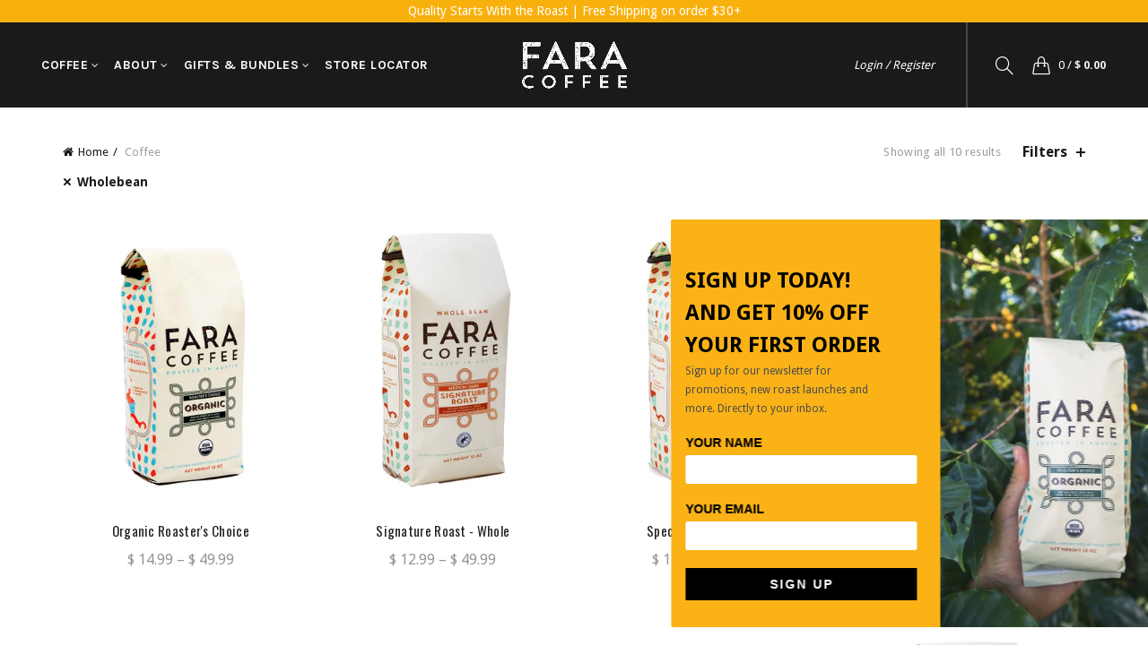

--- FILE ---
content_type: text/css
request_url: https://www.faracoffee.com/cdn/shop/t/56/assets/custom.css?v=33337708521050020111709233412
body_size: -399
content:
.main-header{background-color:#0003}.main-header.header-has-no-bg.color-scheme-light.act-scroll{border:none;box-shadow:none;background-color:#000000e6}.promo-banner .banner-inner h2{line-height:1}.my-class{aspect-ratio:1 / 1;aspect-ratio:16 / 9;aspect-ratio:.5}@media (max-width: 480px){.btn.btn-size-extra-small,.button.btn-size-extra-small,button.btn-size-extra-small,.added_to_cart.btn-size-extra-small,input[type=submit].btn-size-extra-small{font-size:15PX;line-height:14px;padding:15PX 30PX}}
/*# sourceMappingURL=/cdn/shop/t/56/assets/custom.css.map?v=33337708521050020111709233412 */
